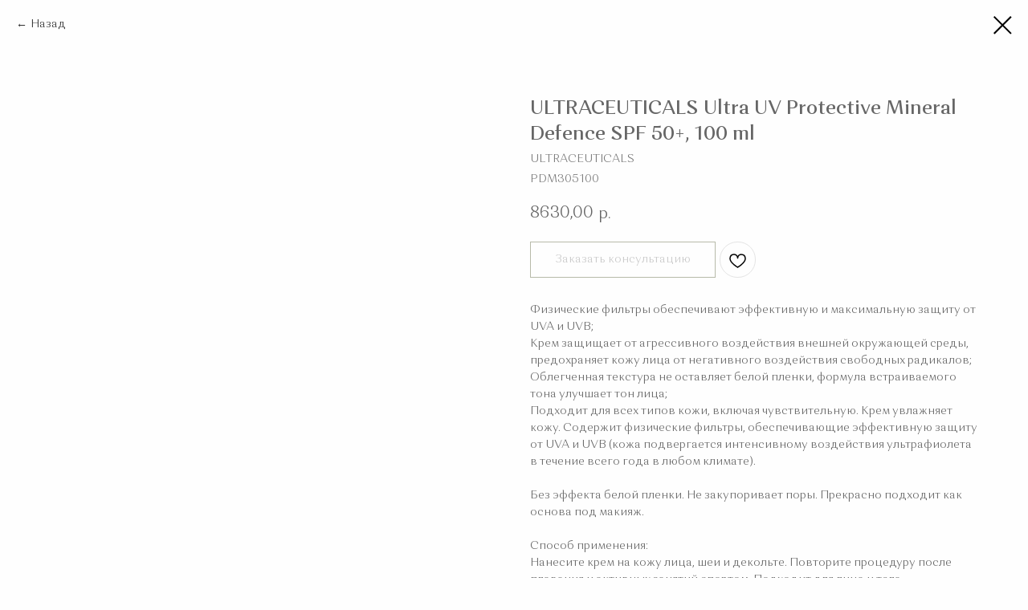

--- FILE ---
content_type: text/html; charset=UTF-8
request_url: https://younique.moscow/ultraceuticals/tproduct/713974806-619260285801-ultraceuticals-ultra-uv-protective-miner
body_size: 16591
content:
<!DOCTYPE html> <html> <head> <meta charset="utf-8" /> <meta http-equiv="Content-Type" content="text/html; charset=utf-8" /> <meta name="viewport" content="width=device-width, initial-scale=1.0" /> <!--metatextblock-->
<title>ULTRACEUTICALS Ultra UV Protective Mineral Defence SPF 50+, 100 ml - ULTRACEUTICALS</title>
<meta name="description" content="Ультра увлажняющий крем &quot;Минеральная защита&quot; SPF 50+">
<meta name="keywords" content="">
<meta property="og:title" content="ULTRACEUTICALS Ultra UV Protective Mineral Defence SPF 50+, 100 ml" />
<meta property="og:description" content="Ультра увлажняющий крем &quot;Минеральная защита&quot; SPF 50+" />
<meta property="og:type" content="website" />
<meta property="og:url" content="https://younique.moscow/ultraceuticals/tproduct/713974806-619260285801-ultraceuticals-ultra-uv-protective-miner" />
<meta property="og:image" content="https://static.tildacdn.com/stor3862-3364-4039-b836-653831373363/98006708.jpg" />
<link rel="canonical" href="https://younique.moscow/ultraceuticals/tproduct/713974806-619260285801-ultraceuticals-ultra-uv-protective-miner" />
<!--/metatextblock--> <meta name="format-detection" content="telephone=no" /> <meta http-equiv="x-dns-prefetch-control" content="on"> <link rel="dns-prefetch" href="https://ws.tildacdn.com"> <link rel="dns-prefetch" href="https://static.tildacdn.com"> <link rel="shortcut icon" href="https://static.tildacdn.com/tild3263-3435-4432-b935-396538333864/favicon.ico" type="image/x-icon" /> <link rel="apple-touch-icon" href="https://static.tildacdn.com/tild6330-3432-4239-b163-353065306330/__.png"> <link rel="apple-touch-icon" sizes="76x76" href="https://static.tildacdn.com/tild6330-3432-4239-b163-353065306330/__.png"> <link rel="apple-touch-icon" sizes="152x152" href="https://static.tildacdn.com/tild6330-3432-4239-b163-353065306330/__.png"> <link rel="apple-touch-startup-image" href="https://static.tildacdn.com/tild6330-3432-4239-b163-353065306330/__.png"> <meta name="msapplication-TileColor" content="#707654"> <meta name="msapplication-TileImage" content="https://static.tildacdn.com/tild3338-3736-4031-a166-616233336632/__.png"> <!-- Assets --> <script src="https://neo.tildacdn.com/js/tilda-fallback-1.0.min.js" async charset="utf-8"></script> <link rel="stylesheet" href="https://static.tildacdn.com/css/tilda-grid-3.0.min.css" type="text/css" media="all" onerror="this.loaderr='y';"/> <link rel="stylesheet" href="https://static.tildacdn.com/ws/project1356310/tilda-blocks-page44689043.min.css?t=1758731388" type="text/css" media="all" onerror="this.loaderr='y';" /> <link rel="stylesheet" href="https://static.tildacdn.com/css/tilda-animation-2.0.min.css" type="text/css" media="all" onerror="this.loaderr='y';" /> <link rel="stylesheet" href="https://static.tildacdn.com/css/tilda-menusub-1.0.min.css" type="text/css" media="print" onload="this.media='all';" onerror="this.loaderr='y';" /> <noscript><link rel="stylesheet" href="https://static.tildacdn.com/css/tilda-menusub-1.0.min.css" type="text/css" media="all" /></noscript> <link rel="stylesheet" href="https://static.tildacdn.com/css/tilda-popup-1.1.min.css" type="text/css" media="print" onload="this.media='all';" onerror="this.loaderr='y';" /> <noscript><link rel="stylesheet" href="https://static.tildacdn.com/css/tilda-popup-1.1.min.css" type="text/css" media="all" /></noscript> <link rel="stylesheet" href="https://static.tildacdn.com/css/tilda-slds-1.4.min.css" type="text/css" media="print" onload="this.media='all';" onerror="this.loaderr='y';" /> <noscript><link rel="stylesheet" href="https://static.tildacdn.com/css/tilda-slds-1.4.min.css" type="text/css" media="all" /></noscript> <link rel="stylesheet" href="https://static.tildacdn.com/css/tilda-catalog-1.1.min.css" type="text/css" media="print" onload="this.media='all';" onerror="this.loaderr='y';" /> <noscript><link rel="stylesheet" href="https://static.tildacdn.com/css/tilda-catalog-1.1.min.css" type="text/css" media="all" /></noscript> <link rel="stylesheet" href="https://static.tildacdn.com/css/tilda-forms-1.0.min.css" type="text/css" media="all" onerror="this.loaderr='y';" /> <link rel="stylesheet" href="https://static.tildacdn.com/css/tilda-wishlist-1.0.min.css" type="text/css" media="all" onerror="this.loaderr='y';" /> <link rel="stylesheet" href="https://static.tildacdn.com/css/tilda-cart-1.0.min.css" type="text/css" media="all" onerror="this.loaderr='y';" /> <link rel="stylesheet" href="https://static.tildacdn.com/css/tilda-delivery-1.0.min.css" type="text/css" media="print" onload="this.media='all';" onerror="this.loaderr='y';" /> <noscript><link rel="stylesheet" href="https://static.tildacdn.com/css/tilda-delivery-1.0.min.css" type="text/css" media="all" /></noscript> <script nomodule src="https://static.tildacdn.com/js/tilda-polyfill-1.0.min.js" charset="utf-8"></script> <script type="text/javascript">function t_onReady(func) {if(document.readyState!='loading') {func();} else {document.addEventListener('DOMContentLoaded',func);}}
function t_onFuncLoad(funcName,okFunc,time) {if(typeof window[funcName]==='function') {okFunc();} else {setTimeout(function() {t_onFuncLoad(funcName,okFunc,time);},(time||100));}}function t_throttle(fn,threshhold,scope) {return function() {fn.apply(scope||this,arguments);};}</script> <script src="https://static.tildacdn.com/js/jquery-1.10.2.min.js" charset="utf-8" onerror="this.loaderr='y';"></script> <script src="https://static.tildacdn.com/js/tilda-scripts-3.0.min.js" charset="utf-8" defer onerror="this.loaderr='y';"></script> <script src="https://static.tildacdn.com/ws/project1356310/tilda-blocks-page44689043.min.js?t=1758731388" charset="utf-8" onerror="this.loaderr='y';"></script> <script src="https://static.tildacdn.com/js/tilda-lazyload-1.0.min.js" charset="utf-8" async onerror="this.loaderr='y';"></script> <script src="https://static.tildacdn.com/js/tilda-animation-2.0.min.js" charset="utf-8" async onerror="this.loaderr='y';"></script> <script src="https://static.tildacdn.com/js/tilda-menusub-1.0.min.js" charset="utf-8" async onerror="this.loaderr='y';"></script> <script src="https://static.tildacdn.com/js/tilda-menu-1.0.min.js" charset="utf-8" async onerror="this.loaderr='y';"></script> <script src="https://static.tildacdn.com/js/hammer.min.js" charset="utf-8" async onerror="this.loaderr='y';"></script> <script src="https://static.tildacdn.com/js/tilda-slds-1.4.min.js" charset="utf-8" async onerror="this.loaderr='y';"></script> <script src="https://static.tildacdn.com/js/tilda-products-1.0.min.js" charset="utf-8" async onerror="this.loaderr='y';"></script> <script src="https://static.tildacdn.com/js/tilda-catalog-1.1.min.js" charset="utf-8" async onerror="this.loaderr='y';"></script> <script src="https://static.tildacdn.com/js/tilda-forms-1.0.min.js" charset="utf-8" async onerror="this.loaderr='y';"></script> <script src="https://static.tildacdn.com/js/tilda-wishlist-1.0.min.js" charset="utf-8" async onerror="this.loaderr='y';"></script> <script src="https://static.tildacdn.com/js/tilda-widget-positions-1.0.min.js" charset="utf-8" async onerror="this.loaderr='y';"></script> <script src="https://static.tildacdn.com/js/tilda-cart-1.1.min.js" charset="utf-8" async onerror="this.loaderr='y';"></script> <script src="https://static.tildacdn.com/js/tilda-delivery-1.0.min.js" charset="utf-8" async onerror="this.loaderr='y';"></script> <script src="https://static.tildacdn.com/js/tilda-popup-1.0.min.js" charset="utf-8" async onerror="this.loaderr='y';"></script> <script src="https://static.tildacdn.com/js/tilda-skiplink-1.0.min.js" charset="utf-8" async onerror="this.loaderr='y';"></script> <script src="https://static.tildacdn.com/js/tilda-events-1.0.min.js" charset="utf-8" async onerror="this.loaderr='y';"></script> <!-- nominify begin --><!-- Facebook Pixel Code --> <script>
  !function(f,b,e,v,n,t,s)
  {if(f.fbq)return;n=f.fbq=function(){n.callMethod?
  n.callMethod.apply(n,arguments):n.queue.push(arguments)};
  if(!f._fbq)f._fbq=n;n.push=n;n.loaded=!0;n.version='2.0';
  n.queue=[];t=b.createElement(e);t.async=!0;
  t.src=v;s=b.getElementsByTagName(e)[0];
  s.parentNode.insertBefore(t,s)}(window, document,'script',
  'https://connect.facebook.net/en_US/fbevents.js');
  fbq('init', '1112465418949551');
  fbq('track', 'PageView');
</script> <noscript><img height="1" width="1" style="display:none"
  src="https://www.facebook.com/tr?id=1112465418949551&ev=PageView&noscript=1"
/></noscript> <!-- End Facebook Pixel Code --> <meta name="facebook-domain-verification" content="1u1qc3h1ohsduf0zhieykbnpqr80hi" /><!-- nominify end --><script type="text/javascript">window.dataLayer=window.dataLayer||[];</script> <script type="text/javascript">(function() {if((/bot|google|yandex|baidu|bing|msn|duckduckbot|teoma|slurp|crawler|spider|robot|crawling|facebook/i.test(navigator.userAgent))===false&&typeof(sessionStorage)!='undefined'&&sessionStorage.getItem('visited')!=='y'&&document.visibilityState){var style=document.createElement('style');style.type='text/css';style.innerHTML='@media screen and (min-width: 980px) {.t-records {opacity: 0;}.t-records_animated {-webkit-transition: opacity ease-in-out .2s;-moz-transition: opacity ease-in-out .2s;-o-transition: opacity ease-in-out .2s;transition: opacity ease-in-out .2s;}.t-records.t-records_visible {opacity: 1;}}';document.getElementsByTagName('head')[0].appendChild(style);function t_setvisRecs(){var alr=document.querySelectorAll('.t-records');Array.prototype.forEach.call(alr,function(el) {el.classList.add("t-records_animated");});setTimeout(function() {Array.prototype.forEach.call(alr,function(el) {el.classList.add("t-records_visible");});sessionStorage.setItem("visited","y");},400);}
document.addEventListener('DOMContentLoaded',t_setvisRecs);}})();</script></head> <body class="t-body" style="margin:0;"> <!--allrecords--> <div id="allrecords" class="t-records" data-product-page="y" data-hook="blocks-collection-content-node" data-tilda-project-id="1356310" data-tilda-page-id="44689043" data-tilda-page-alias="ultraceuticals" data-tilda-formskey="bda0ef1c29b08a731f4ff1933ba90920" data-tilda-lazy="yes" data-tilda-root-zone="com" data-tilda-project-headcode="yes" data-tilda-project-country="RU">
<div id="rec713974807" class="r t-rec" style="" data-animationappear="off" data-record-type="1002"> <script>t_onReady(function() {setTimeout(function() {t_onFuncLoad('twishlist__init',function() {twishlist__init('713974807');});},500);var rec=document.querySelector('#rec713974807');if(!rec) return;var userAgent=navigator.userAgent.toLowerCase();var isAndroid=userAgent.indexOf('android')!==-1;var body=document.body;if(!body) return;var isScrollablefFix=body.classList.contains('t-body_scrollable-fix-for-android');if(isAndroid&&!isScrollablefFix) {body.classList.add('t-body_scrollable-fix-for-android');document.head.insertAdjacentHTML('beforeend','<style>@media screen and (max-width: 560px) {\n.t-body_scrollable-fix-for-android {\noverflow: visible !important;\n}\n}\n</style>');console.log('Android css fix was inited');};if(userAgent.indexOf('instagram')!==-1&&userAgent.indexOf('iphone')!==-1) {body.style.position='relative';}
var wishlistWindow=rec.querySelector('.t1002__wishlistwin');var currentMode=document.querySelector('.t-records').getAttribute('data-tilda-mode');if(wishlistWindow&&currentMode!=='edit'&&currentMode!=='preview') {wishlistWindow.addEventListener('scroll',t_throttle(function() {if(window.lazy==='y'||document.querySelector('#allrecords').getAttribute('data-tilda-lazy')==='yes') {t_onFuncLoad('t_lazyload_update',function() {t_lazyload_update();});}},500));}});</script> <div class="t1002" data-wishlist-hook="#showfavorites" data-wishlistbtn-pos="picture" data-project-currency="р." data-project-currency-side="r" data-project-currency-sep="," data-project-currency-code="RUB"> <div class="t1002__wishlisticon" style=""> <div class="t1002__wishlisticon-wrapper"> <div class="t1002__wishlisticon-imgwrap"> <svg role="img" width="41" height="35" viewBox="0 0 41 35" fill="none" xmlns="http://www.w3.org/2000/svg" class="t1002__wishlisticon-img"> <path d="M39.9516 11.9535C39.9516 22.5416 20.4993 33.8088 20.4993 33.8088C20.4993 33.8088 1.04688 22.5416 1.04688 11.9535C1.04688 -2.42254 20.4993 -2.2284 20.4993 10.4239C20.4993 -2.2284 39.9516 -2.03914 39.9516 11.9535Z" stroke-width="1.5" stroke-linejoin="round"/> </svg> </div> <div class="t1002__wishlisticon-counter js-wishlisticon-counter"></div> </div> </div> <div class="t1002__wishlistwin" style="display:none"> <div class="t1002__wishlistwin-content"> <div class="t1002__close t1002__wishlistwin-close"> <button type="button" class="t1002__close-button t1002__wishlistwin-close-wrapper" aria-label="Закрыть вишлист"> <svg role="presentation" class="t1002__wishlistwin-close-icon" width="23px" height="23px" viewBox="0 0 23 23" version="1.1" xmlns="http://www.w3.org/2000/svg" xmlns:xlink="http://www.w3.org/1999/xlink"> <g stroke="none" stroke-width="1" fill="#000" fill-rule="evenodd"> <rect transform="translate(11.313708, 11.313708) rotate(-45.000000) translate(-11.313708, -11.313708) " x="10.3137085" y="-3.6862915" width="2" height="30"></rect> <rect transform="translate(11.313708, 11.313708) rotate(-315.000000) translate(-11.313708, -11.313708) " x="10.3137085" y="-3.6862915" width="2" height="30"></rect> </g> </svg> </button> </div> <div class="t1002__wishlistwin-top"> <div class="t1002__wishlistwin-heading t-name t-name_xl"></div> </div> <div class="t1002__wishlistwin-products"></div> </div> </div> </div> <style>.t1002__addBtn:not(.t-popup .t1002__addBtn):not(.t-store__product-snippet .t1002__addBtn){}.t1002__addBtn{border-radius:30px;}.t1002__addBtn svg path{}</style> </div>

<!-- PRODUCT START -->

                
                        
                    
        
        

<div id="rec713974806" class="r t-rec" style="background-color:#fefefe;" data-bg-color="#fefefe">
    <div class="t-store t-store__prod-snippet__container">

        
                <div class="t-store__prod-popup__close-txt-wr" style="position:absolute;">
            <a href="https://younique.moscow/ultraceuticals" class="js-store-close-text t-store__prod-popup__close-txt t-descr t-descr_xxs" style="color:#000000;">
                Назад
            </a>
        </div>
        
        <a href="https://younique.moscow/ultraceuticals" class="t-popup__close" style="position:absolute; background-color:#fefefe">
            <div class="t-popup__close-wrapper">
                <svg class="t-popup__close-icon t-popup__close-icon_arrow" width="26px" height="26px" viewBox="0 0 26 26" version="1.1" xmlns="http://www.w3.org/2000/svg" xmlns:xlink="http://www.w3.org/1999/xlink"><path d="M10.4142136,5 L11.8284271,6.41421356 L5.829,12.414 L23.4142136,12.4142136 L23.4142136,14.4142136 L5.829,14.414 L11.8284271,20.4142136 L10.4142136,21.8284271 L2,13.4142136 L10.4142136,5 Z" fill="#000000"></path></svg>
                <svg class="t-popup__close-icon t-popup__close-icon_cross" width="23px" height="23px" viewBox="0 0 23 23" version="1.1" xmlns="http://www.w3.org/2000/svg" xmlns:xlink="http://www.w3.org/1999/xlink"><g stroke="none" stroke-width="1" fill="#000000" fill-rule="evenodd"><rect transform="translate(11.313708, 11.313708) rotate(-45.000000) translate(-11.313708, -11.313708) " x="10.3137085" y="-3.6862915" width="2" height="30"></rect><rect transform="translate(11.313708, 11.313708) rotate(-315.000000) translate(-11.313708, -11.313708) " x="10.3137085" y="-3.6862915" width="2" height="30"></rect></g></svg>
            </div>
        </a>
        
        <div class="js-store-product js-product t-store__product-snippet" data-product-lid="619260285801" data-product-uid="619260285801" itemscope itemtype="http://schema.org/Product">
            <meta itemprop="productID" content="619260285801" />

            <div class="t-container">
                <div>
                    <meta itemprop="image" content="https://static.tildacdn.com/stor3862-3364-4039-b836-653831373363/98006708.jpg" />
                    <div class="t-store__prod-popup__slider js-store-prod-slider t-store__prod-popup__col-left t-col t-col_6" data-hover-zoom="yes">
                        <div class="js-product-img" style="width:100%;padding-bottom:75%;background-size:cover;opacity:0;">
                        </div>
                    </div>
                    <div class="t-store__prod-popup__info t-align_left t-store__prod-popup__col-right t-col t-col_6">

                        <div class="t-store__prod-popup__title-wrapper">
                            <h1 class="js-store-prod-name js-product-name t-store__prod-popup__name t-name t-name_xl" itemprop="name" style="color:#666666;font-weight:500;font-family:OrchideaPro;">ULTRACEUTICALS Ultra UV Protective Mineral Defence SPF 50+, 100 ml</h1>
                            <div class="t-store__prod-popup__brand t-descr t-descr_xxs" itemprop="brand" itemscope itemtype="https://schema.org/Brand">
                                <span itemprop="name" class="js-product-brand">ULTRACEUTICALS</span>                            </div>
                            <div class="t-store__prod-popup__sku t-descr t-descr_xxs">
                                <span class="js-store-prod-sku js-product-sku" translate="no" itemprop="sku">
                                    PDM305100
                                </span>
                            </div>
                        </div>

                                                                        <div itemprop="offers" itemscope itemtype="http://schema.org/Offer" style="display:none;">
                            <meta itemprop="serialNumber" content="619260285801" />
                                                        <meta itemprop="sku" content="PDM305100" />
                                                        <meta itemprop="price" content="8630.00" />
                            <meta itemprop="priceCurrency" content="RUB" />
                                                        <link itemprop="availability" href="http://schema.org/InStock">
                                                    </div>
                        
                                                
                        <div class="js-store-price-wrapper t-store__prod-popup__price-wrapper">
                            <div class="js-store-prod-price t-store__prod-popup__price t-store__prod-popup__price-item t-name t-name_md" style="color:#666666;font-weight:400;">
                                                                <div class="js-product-price js-store-prod-price-val t-store__prod-popup__price-value" data-product-price-def="8630.0000" data-product-price-def-str="8630,00">8630,00</div><div class="t-store__prod-popup__price-currency" translate="no">р.</div>
                                                            </div>
                            <div class="js-store-prod-price-old t-store__prod-popup__price_old t-store__prod-popup__price-item t-name t-name_md" style="font-weight:400;display:none;">
                                                                <div class="js-store-prod-price-old-val t-store__prod-popup__price-value"></div><div class="t-store__prod-popup__price-currency" translate="no">р.</div>
                                                            </div>
                        </div>

                        <div class="js-product-controls-wrapper">
                        </div>

                        <div class="t-store__prod-popup__links-wrapper">
                                                    </div>

                                                <div class="t-store__prod-popup__btn-wrapper"   tt="Заказать консультацию">
                                                        <a href="#order" class="t-store__prod-popup__btn t-store__prod-popup__btn_disabled t-btn t-btn_sm" style="color:#666666;background-color:#fefefe;border:1px solid #707654;font-weight:400;">
                                <table style="width:100%; height:100%;">
                                    <tbody>
                                        <tr>
                                            <td class="js-store-prod-popup-buy-btn-txt">Заказать консультацию</td>
                                        </tr>
                                    </tbody>
                                </table>
                            </a>
                                                    </div>
                        
                        <div class="js-store-prod-text t-store__prod-popup__text t-descr t-descr_xxs" style="color:#666666;font-weight:300;">
                                                    <div class="js-store-prod-all-text" itemprop="description">
                                Физические фильтры обеспечивают эффективную и максимальную защиту от UVA и UVB;<br />Крем защищает от агрессивного воздействия внешней окружающей среды, предохраняет кожу лица от негативного воздействия свободных радикалов;<br />Облегченная текстура не оставляет белой пленки, формула встраиваемого тона улучшает тон лица;<br />Подходит для всех типов кожи, включая чувствительную. Крем увлажняет кожу. Содержит физические фильтры, обеспечивающие эффективную защиту от UVA и UVB (кожа подвергается интенсивному воздействия ультрафиолета в течение всего года в любом климате).<br /><br />Без эффекта белой пленки. Не закупоривает поры. Прекрасно подходит как основа под макияж.<br /><br />Способ применения:<br />Нанесите крем на кожу лица, шеи и декольте. Повторите процедуру после плавания и активных занятий спортом. Подходит для лица и тела. Рекомендуется использовать ежедневно утром в качестве завершающего этапа после очищения и увлажнения кожи. Обязательно использовать в дневное время в период активных процедур и использовании активных продуктов ULTRACEUTICALS.<br /><br />Состав:<br />• Оксид цинка 12%<br />• Ниацинамид (витамин В3)<br />• Бисаболол<br />• Аллантоин<br />• Кофеин<br /><br />Active Ingredients: Zinc Oxide (12%) Inactive Ingredients: Allantoin, Bisabolol, Butyloctyl Salicylate, C12-15 Alkyl Benzoate, Caffeine, Caprylyl Glycol, Caprylyl Methicone, Carnosine, Dimethicone, Isododecane, Lauryl PEG-10 Tris(Trimethylsiloxy) silylethyl Dimethicone, Lauryl PEG-8 Dimethicone, Methylpropanediol, Niacinamide, Octyldodecyl Neopentanoate, PEG-10 (raw material internal impurity), Phenylpropanol, Polymethylsilsesquioxane, Propanediol, Silica, Sodium Chloride, Sodium Hydroxide (processing aid), Tetrasodium Glutamate Diacetate, Triceteareth-4 Phosphate, Tridecyl Salicylate, Water.<br /><br />Объем: 100 мл                            </div>
                                                                            <div class="js-store-prod-all-charcs">
                                                                                                                        <p class="js-store-prod-charcs">Страна: Австралия</p>
                                                                                                                            <p class="js-store-prod-charcs">Категория: Увлажнение</p>
                                                                                                                                                                            </div>
                                                </div>

                    </div>
                </div>

                            </div>
        </div>
                <div class="t-store__relevants__container">
            <div class="t-container">
                <div class="t-col">
                    <div class="t-store__relevants__title t-uptitle t-uptitle_xxl" style="color:#666666;font-weight:500;font-family:OrchideaPro;">Мы также рекомендуем вам</div>
                    <div class="t-store__relevants-grid-cont js-store-relevants-grid-cont js-store-grid-cont t-store__valign-buttons t-store__grid-cont_mobile-one-row"></div>
                </div>
            </div>
        </div>
                <div class="js-store-error-msg t-store__error-msg-cont"></div>
        <div itemscope itemtype="http://schema.org/ImageGallery" style="display:none;">
                                                </div>

    </div>

                        
                        
    
    <style>
        /* body bg color */
        
        .t-body {
            background-color:#fefefe;
        }
        

        /* body bg color end */
        /* Slider stiles */
        .t-slds__bullet_active .t-slds__bullet_body {
            background-color: #222 !important;
        }

        .t-slds__bullet:hover .t-slds__bullet_body {
            background-color: #222 !important;
        }
        /* Slider stiles end */
    </style>
    

        
        
        
        
        
        <style>
        .t-store__product-snippet .t-btn:not(.t-animate_no-hover):hover{
            background-color: #666666 !important;
            color: #ffffff !important;
            border-color: #666666 !important;
            
    	}
        .t-store__product-snippet .t-btn:not(.t-animate_no-hover){
            -webkit-transition: background-color 0.2s ease-in-out, color 0.2s ease-in-out, border-color 0.2s ease-in-out, box-shadow 0.2s ease-in-out; transition: background-color 0.2s ease-in-out, color 0.2s ease-in-out, border-color 0.2s ease-in-out, box-shadow 0.2s ease-in-out;
        }
        </style>
        

        
        
    <style>
        

        

        
    </style>
    
    
        
    <style>
        
    </style>
    
    
        
    <style>
        
    </style>
    
    
        
        <style>
    
                                    
        </style>
    
    
    <div class="js-store-tpl-slider-arrows" style="display: none;">
                


<div class="t-slds__arrow_wrapper t-slds__arrow_wrapper-left" data-slide-direction="left">
  <div class="t-slds__arrow t-slds__arrow-left t-slds__arrow-withbg" style="width: 40px; height: 40px;background-color: rgba(254,254,254,1);">
    <div class="t-slds__arrow_body t-slds__arrow_body-left" style="width: 9px;">
      <svg style="display: block" viewBox="0 0 9.3 17" xmlns="http://www.w3.org/2000/svg" xmlns:xlink="http://www.w3.org/1999/xlink">
                <desc>Left</desc>
        <polyline
        fill="none"
        stroke="#997553"
        stroke-linejoin="butt"
        stroke-linecap="butt"
        stroke-width="1"
        points="0.5,0.5 8.5,8.5 0.5,16.5"
        />
      </svg>
    </div>
  </div>
</div>
<div class="t-slds__arrow_wrapper t-slds__arrow_wrapper-right" data-slide-direction="right">
  <div class="t-slds__arrow t-slds__arrow-right t-slds__arrow-withbg" style="width: 40px; height: 40px;background-color: rgba(254,254,254,1);">
    <div class="t-slds__arrow_body t-slds__arrow_body-right" style="width: 9px;">
      <svg style="display: block" viewBox="0 0 9.3 17" xmlns="http://www.w3.org/2000/svg" xmlns:xlink="http://www.w3.org/1999/xlink">
        <desc>Right</desc>
        <polyline
        fill="none"
        stroke="#997553"
        stroke-linejoin="butt"
        stroke-linecap="butt"
        stroke-width="1"
        points="0.5,0.5 8.5,8.5 0.5,16.5"
        />
      </svg>
    </div>
  </div>
</div>    </div>

    
    <script>
        t_onReady(function() {
            var tildacopyEl = document.getElementById('tildacopy');
            if (tildacopyEl) tildacopyEl.style.display = 'none';

            var recid = '713974806';
            var options = {};
            var product = {"uid":619260285801,"rootpartid":4271722,"title":"ULTRACEUTICALS Ultra UV Protective Mineral Defence SPF 50+, 100 ml","brand":"ULTRACEUTICALS","descr":"Ультра увлажняющий крем \"Минеральная защита\" SPF 50+","text":"Физические фильтры обеспечивают эффективную и максимальную защиту от UVA и UVB;<br \/>Крем защищает от агрессивного воздействия внешней окружающей среды, предохраняет кожу лица от негативного воздействия свободных радикалов;<br \/>Облегченная текстура не оставляет белой пленки, формула встраиваемого тона улучшает тон лица;<br \/>Подходит для всех типов кожи, включая чувствительную. Крем увлажняет кожу. Содержит физические фильтры, обеспечивающие эффективную защиту от UVA и UVB (кожа подвергается интенсивному воздействия ультрафиолета в течение всего года в любом климате).<br \/><br \/>Без эффекта белой пленки. Не закупоривает поры. Прекрасно подходит как основа под макияж.<br \/><br \/>Способ применения:<br \/>Нанесите крем на кожу лица, шеи и декольте. Повторите процедуру после плавания и активных занятий спортом. Подходит для лица и тела. Рекомендуется использовать ежедневно утром в качестве завершающего этапа после очищения и увлажнения кожи. Обязательно использовать в дневное время в период активных процедур и использовании активных продуктов ULTRACEUTICALS.<br \/><br \/>Состав:<br \/>• Оксид цинка 12%<br \/>• Ниацинамид (витамин В3)<br \/>• Бисаболол<br \/>• Аллантоин<br \/>• Кофеин<br \/><br \/>Active Ingredients: Zinc Oxide (12%) Inactive Ingredients: Allantoin, Bisabolol, Butyloctyl Salicylate, C12-15 Alkyl Benzoate, Caffeine, Caprylyl Glycol, Caprylyl Methicone, Carnosine, Dimethicone, Isododecane, Lauryl PEG-10 Tris(Trimethylsiloxy) silylethyl Dimethicone, Lauryl PEG-8 Dimethicone, Methylpropanediol, Niacinamide, Octyldodecyl Neopentanoate, PEG-10 (raw material internal impurity), Phenylpropanol, Polymethylsilsesquioxane, Propanediol, Silica, Sodium Chloride, Sodium Hydroxide (processing aid), Tetrasodium Glutamate Diacetate, Triceteareth-4 Phosphate, Tridecyl Salicylate, Water.<br \/><br \/>Объем: 100 мл","sku":"PDM305100","price":"8630.0000","gallery":[{"img":"https:\/\/static.tildacdn.com\/stor3862-3364-4039-b836-653831373363\/98006708.jpg"}],"sort":1006058,"portion":1,"unit":"PCE","single":"y","newsort":0,"json_chars":"[{\"title\": \"Страна\", \"value\": \"Австралия\"}, {\"title\": \"Категория\", \"value\": \"Увлажнение\"}]","externalid":"skJJCgX76suOKru5aA4z","pack_label":"lwh","pack_x":0,"pack_y":0,"pack_z":0,"pack_m":0,"serverid":"master","servertime":"1758284217.8155","parentuid":"","editions":[{"uid":619260285801,"price":"8 630.00","priceold":"","sku":"PDM305100","quantity":"","img":"https:\/\/static.tildacdn.com\/stor3862-3364-4039-b836-653831373363\/98006708.jpg"}],"characteristics":[{"title":"Страна","value":"Австралия"},{"title":"Категория","value":"Увлажнение"}],"properties":[],"partuids":[681713283241,295378320041],"url":"https:\/\/younique.moscow\/ultraceuticals\/tproduct\/713974806-619260285801-ultraceuticals-ultra-uv-protective-miner"};

            // draw slider or show image for SEO
            if (window.isSearchBot) {
                var imgEl = document.querySelector('.js-product-img');
                if (imgEl) imgEl.style.opacity = '1';
            } else {
                
                var prodcard_optsObj = {
    hasWrap: false,
    txtPad: '',
    bgColor: '',
    borderRadius: '',
    shadowSize: '0px',
    shadowOpacity: '',
    shadowSizeHover: '',
    shadowOpacityHover: '',
    shadowShiftyHover: '',
    btnTitle1: '',
    btnLink1: 'popup',
    btnTitle2: 'Подробнее о товаре',
    btnLink2: 'popup',
    showOpts: false};

var price_optsObj = {
    color: '#666666',
    colorOld: '',
    fontSize: '',
    fontWeight: '400'
};

var popup_optsObj = {
    columns: '6',
    columns2: '6',
    isVertical: '',
    align: '',
    btnTitle: 'Заказать консультацию',
    closeText: 'Назад',
    iconColor: '#000000',
    containerBgColor: '#fefefe',
    overlayBgColorRgba: 'rgba(254,254,254,1)',
    popupStat: '/tilda/popup/rec713974806/opened',
    popupContainer: '',
    fixedButton: true,
    mobileGalleryStyle: ''
};

var slider_optsObj = {
    anim_speed: '',
    arrowColor: '#997553',
    videoPlayerIconColor: '',
    cycle: '',
    controls: 'arrowsthumbs',
    bgcolor: '#fefefe'
};

var slider_dotsOptsObj = {
    size: '',
    bgcolor: '',
    bordersize: '',
    bgcoloractive: ''
};

var slider_slidesOptsObj = {
    zoomable: false,
    bgsize: 'contain',
    ratio: '1'
};

var typography_optsObj = {
    descrColor: '#666666',
    titleColor: '#666666'
};

var default_sortObj = {
    in_stock: false};

var btn1_style = 'font-weight:400;color:#666666;background-color:#fefefe;border:1px solid #707654;';
var btn2_style = 'font-weight:400;color:#fefefe;background-color:#707654;border:1px solid ;';

var options_catalog = {
    btn1_style: btn1_style,
    btn2_style: btn2_style,
    storepart: '681713283241',
    prodCard: prodcard_optsObj,
    popup_opts: popup_optsObj,
    defaultSort: default_sortObj,
    slider_opts: slider_optsObj,
    slider_dotsOpts: slider_dotsOptsObj,
    slider_slidesOpts: slider_slidesOptsObj,
    typo: typography_optsObj,
    price: price_optsObj,
    blocksInRow: '4',
    imageHover: true,
    imageHeight: '300px',
    imageRatioClass: 't-store__card__imgwrapper_4-3',
    align: 'left',
    vindent: '',
    isHorizOnMob:false,
    itemsAnim: '',
    hasOriginalAspectRatio: true,
    markColor: '#ffffff',
    markBgColor: '#ff4a4a',
    currencySide: 'r',
    currencyTxt: 'р.',
    currencySeparator: ',',
    currencyDecimal: '',
    btnSize: '',
    verticalAlignButtons: true,
    hideFilters: true,
    titleRelevants: 'Мы также рекомендуем вам',
    showRelevants: '258628249411',
    relevants_slider: false,
    relevants_quantity: '4',
    isFlexCols: false,
    isPublishedPage: true,
    previewmode: true,
    colClass: 't-col t-col_3',
    ratio: '1_1',
    sliderthumbsside: '',
    showStoreBtnQuantity: '',
    tabs: '',
    galleryStyle: '',
    title_typo: '',
    descr_typo: '',
    price_typo: '',
    price_old_typo: '',
    menu_typo: '',
    options_typo: '',
    sku_typo: '',
    characteristics_typo: '',
    button_styles: '',
    button2_styles: '',
    buttonicon: '',
    buttoniconhover: '',
};                
                // emulate, get options_catalog from file store_catalog_fields
                options = options_catalog;
                options.typo.title = "color:#666666;font-weight:500;font-family:OrchideaPro;" || '';
                options.typo.descr = "color:#666666;font-weight:300;" || '';

                try {
                    if (options.showRelevants) {
                        var itemsCount = '4';
                        var relevantsMethod;
                        switch (options.showRelevants) {
                            case 'cc':
                                relevantsMethod = 'current_category';
                                break;
                            case 'all':
                                relevantsMethod = 'all_categories';
                                break;
                            default:
                                relevantsMethod = 'category_' + options.showRelevants;
                                break;
                        }

                        t_onFuncLoad('t_store_loadProducts', function() {
                            t_store_loadProducts(
                                'relevants',
                                recid,
                                options,
                                false,
                                {
                                    currentProductUid: '619260285801',
                                    relevantsQuantity: itemsCount,
                                    relevantsMethod: relevantsMethod,
                                    relevantsSort: 'random'
                                }
                            );
                        });
                    }
                } catch (e) {
                    console.log('Error in relevants: ' + e);
                }
            }

            
                            options.popup_opts.btnTitle = 'Заказать консультацию';
                        

            window.tStoreOptionsList = [{"title":"Цвет","params":{"view":"buttons","hasColor":false,"linkImage":true},"values":[{"id":27486614,"value":"Azure"},{"id":6469108,"value":"Baby Doll"},{"id":6390709,"value":"Bali Breeze"},{"id":6469096,"value":"Beluga Black"},{"id":6535654,"value":"BLACK 19"},{"id":6535657,"value":"BLACK 20"},{"id":6391273,"value":"Black classic"},{"id":27488198,"value":"Blue"},{"id":6536155,"value":"BLUE 33"},{"id":6536158,"value":"BLUE 34"},{"id":6536161,"value":"BLUE 35"},{"id":6536164,"value":"BLUE 36"},{"id":6536167,"value":"BLUE 37"},{"id":6536170,"value":"BLUE 38"},{"id":6536173,"value":"BLUE 39"},{"id":6536176,"value":"BLUE 40"},{"id":6536209,"value":"BROWN 31"},{"id":6536212,"value":"BROWN 32"},{"id":6391843,"value":"Cherry Metallic"},{"id":6390721,"value":"Cotton Candy"},{"id":6391408,"value":"Dragon Lady"},{"id":6390715,"value":"Fireball"},{"id":6536317,"value":"FRENCH 13"},{"id":6536320,"value":"FRENCH 14"},{"id":6536323,"value":"FRENCH 15"},{"id":6536326,"value":"FRENCH 16"},{"id":6391414,"value":"Gold Digger"},{"id":27488202,"value":"Green"},{"id":6536368,"value":"GREEN 21"},{"id":6536371,"value":"GREEN 22"},{"id":6536374,"value":"GREEN 23"},{"id":6536377,"value":"GREEN 24"},{"id":6536380,"value":"GREEN 25"},{"id":6536383,"value":"GREEN 26"},{"id":27486606,"value":"Grey"},{"id":6536386,"value":"GREY 17"},{"id":6536389,"value":"GREY 18"},{"id":6470533,"value":"Lavander Macaron"},{"id":6469105,"value":"Let's Tango"},{"id":6469111,"value":"Love Affair"},{"id":6469102,"value":"Manhattan Glam"},{"id":6536398,"value":"NATURAL 27"},{"id":6536401,"value":"NATURAL 28"},{"id":6536404,"value":"NATURAL 29"},{"id":6536407,"value":"NATURAL 30"},{"id":6469957,"value":"Ocean Breeze"},{"id":6537001,"value":"ORANGE 57"},{"id":6537004,"value":"ORANGE 58"},{"id":6537007,"value":"ORANGE 59"},{"id":6537010,"value":"ORANGE 60"},{"id":6537013,"value":"ORANGE 61"},{"id":6390718,"value":"Orange Blossom"},{"id":6391837,"value":"Oyster metallic"},{"id":6391846,"value":"Pacific Metallic"},{"id":27488078,"value":"Pink"},{"id":6537088,"value":"PINK 01"},{"id":6537091,"value":"PINK 02"},{"id":6537094,"value":"PINK 03"},{"id":6537097,"value":"PINK 04"},{"id":6537100,"value":"PINK 05"},{"id":6537103,"value":"PINK 06"},{"id":6537106,"value":"PINK 07"},{"id":6537109,"value":"PINK 08"},{"id":6537112,"value":"PINK 09"},{"id":6537115,"value":"PINK 10"},{"id":6537118,"value":"PINK 11"},{"id":6537121,"value":"PINK 12"},{"id":6469099,"value":"Platinum White"},{"id":6391411,"value":"Prima ballerina"},{"id":6540019,"value":"PURPLE 50"},{"id":6540022,"value":"PURPLE 51"},{"id":6540025,"value":"PURPLE 52"},{"id":6540028,"value":"PURPLE 53"},{"id":6540031,"value":"PURPLE 54"},{"id":6540034,"value":"PURPLE 55"},{"id":6540037,"value":"PURPLE 56"},{"id":6547222,"value":"RED 41"},{"id":6547225,"value":"RED 42"},{"id":6547228,"value":"RED 43"},{"id":6547231,"value":"RED 44"},{"id":6547234,"value":"RED 45"},{"id":6547237,"value":"RED 46"},{"id":6547240,"value":"RED 47"},{"id":6547243,"value":"RED 48"},{"id":6547246,"value":"RED 49"},{"id":6391840,"value":"Rose Metallic"},{"id":27486610,"value":"Sand"},{"id":6391834,"value":"Soleil metallic"},{"id":6390712,"value":"Sugar Plum"},{"id":6391417,"value":"Trophy Wife"},{"id":6470536,"value":"Uptown Girl"},{"id":6391276,"value":"White classic"},{"id":6547330,"value":"YELLOW 62"},{"id":6547333,"value":"YELLOW 63"},{"id":6547336,"value":"YELLOW 64"},{"id":6547339,"value":"YELLOW 65"},{"id":6629632,"value":"Бежевый"},{"id":27475686,"value":"Бежеый"},{"id":4473169,"value":"Бело-голубая"},{"id":6489793,"value":"Белый"},{"id":25503510,"color":"#41f0c7","value":"Бирюза"},{"id":4473085,"value":"Голубая"},{"id":4474021,"color":"#5eb7ff","value":"Голубой"},{"id":25503502,"color":"#575757","value":"Графит"},{"id":4474024,"value":"Зеленый"},{"id":4473172,"value":"Золотая"},{"id":4474030,"value":"Золотой"},{"id":14984773,"value":"Изумрудный"},{"id":6629629,"value":"Карамельный"},{"id":6490354,"value":"Коричневый"},{"id":6489796,"value":"Красный"},{"id":4473088,"value":"Лавандовая"},{"id":4474027,"value":"Лавандовый"},{"id":25503506,"color":"#f0d98b","value":"Песочный"},{"id":6489790,"value":"Прозрачный"},{"id":6629626,"value":"Пудрово-розовый"},{"id":4473082,"value":"Пурпурная"},{"id":4473166,"value":"Пурпурно-белая"},{"id":4474018,"value":"Пурпурный"},{"id":6987415,"value":"Розовое золото"},{"id":15651841,"color":"#ffbafc","value":"Розовый"},{"id":6629635,"value":"Рубиново-красный"},{"id":27475682,"value":"Серебро"},{"id":25504002,"color":"#9f58d6","value":"Фиолетовый"},{"id":4473079,"value":"Черная"},{"id":4473163,"value":"Черно-белая"},{"id":4474015,"value":"Черный"},{"id":6988711,"value":"черный-желтый"},{"id":6988708,"value":"черный-красный"},{"id":6988705,"value":"черный-фиолетовый"},{"id":6988699,"value":"черный-черный"},{"id":6987412,"value":"Шоколад"}]},{"title":"Объем","params":{"view":"radio","hasColor":false,"linkImage":true},"values":[{"id":6154081,"value":"100 мл"},{"id":27307934,"value":"110 мл"},{"id":9284149,"value":"135 мл"},{"id":6153781,"value":"150 мл"},{"id":6154078,"value":"250 мл"},{"id":6153457,"value":"300 мл"},{"id":32125994,"value":"450 мл"},{"id":33331930,"value":"475 мл"},{"id":6153460,"value":"50 мл"},{"id":27213318,"value":"500 г"},{"id":38121150,"value":"600 мл"},{"id":27213314,"value":"70 г"},{"id":33331766,"value":"75 мл"}]},{"title":"Диаметр","params":{"view":"radio","hasColor":false,"linkImage":true},"values":[{"id":"7308991","value":"19 мм"},{"id":"7289347","value":"20 мм"},{"id":"7332943","value":"25 мм"},{"id":"7289350","value":"30 мм"},{"id":"7308994","value":"32 мм"},{"id":"7308997","value":"38 мм"},{"id":"7289353","value":"40 мм"},{"id":"7289356","value":"50 мм"},{"id":"7289359","value":"60 мм"}]},{"title":"Аромат","params":{"view":"radio","hasColor":false,"linkImage":true},"values":[{"id":27999530,"value":"AIR"},{"id":27214034,"value":"Alexandra"},{"id":27226566,"value":"Anastasia"},{"id":27226550,"value":"Anna"},{"id":27999522,"value":"AQUA"},{"id":27226538,"value":"Beatrice"},{"id":27226542,"value":"Cora"},{"id":27999526,"value":"EARTH"},{"id":27226558,"value":"Eulalia"},{"id":27999534,"value":"FIRE"},{"id":27226554,"value":"Ines"},{"id":27214022,"value":"Jackie"},{"id":27226582,"value":"Lina"},{"id":27214026,"value":"Marie"},{"id":27226546,"value":"Maya"},{"id":27226586,"value":"Mira"},{"id":27214030,"value":"Nina"},{"id":27226562,"value":"Noor"},{"id":27226578,"value":"Sansa"},{"id":27226590,"value":"Scarlett"},{"id":27214018,"value":"Sonia"},{"id":27226570,"value":"Varvara"},{"id":27226574,"value":"Veronica"}]},{"title":"Размер","params":{"view":"radio","hasColor":false,"linkImage":true},"values":[{"id":27476350,"value":"L – 5 см"},{"id":27476346,"value":"M – 3 см"}]}];

            t_onFuncLoad('t_store_productInit', function() {
                t_store_productInit(recid, options, product);
            });

            // if user coming from catalog redirect back to main page
            if (window.history.state && (window.history.state.productData || window.history.state.storepartuid)) {
                window.onpopstate = function() {
                    window.history.replaceState(null, null, window.location.origin);
                    window.location.replace(window.location.origin);
                };
            }
        });
    </script>
    

</div>


<!-- PRODUCT END -->

<div id="rec713974809" class="r t-rec" style="" data-animationappear="off" data-record-type="706"> <!-- @classes: t-text t-text_xs t-name t-name_xs t-name_md t-btn t-btn_sm --> <script>t_onReady(function() {setTimeout(function() {t_onFuncLoad('tcart__init',function() {tcart__init('713974809',{cssClassName:''});});},50);var userAgent=navigator.userAgent.toLowerCase();var body=document.body;if(!body) return;if(userAgent.indexOf('instagram')!==-1&&userAgent.indexOf('iphone')!==-1) {body.style.position='relative';}
var rec=document.querySelector('#rec713974809');if(!rec) return;var cartWindow=rec.querySelector('.t706__cartwin,.t706__cartpage');var allRecords=document.querySelector('.t-records');var currentMode=allRecords.getAttribute('data-tilda-mode');if(cartWindow&&currentMode!=='edit'&&currentMode!=='preview') {cartWindow.addEventListener('scroll',t_throttle(function() {if(window.lazy==='y'||document.querySelector('#allrecords').getAttribute('data-tilda-lazy')==='yes') {t_onFuncLoad('t_lazyload_update',function() {t_lazyload_update();});}},500));}});</script> <div class="t706" data-cart-countdown="yes" data-opencart-onorder="yes" data-project-currency="р." data-project-currency-side="r" data-project-currency-sep="," data-project-currency-code="RUB" data-payment-system="yakassa" data-cart-maxstoredays="30" data-cart-sendevent-onadd="y" data-yandexmap-apikey="c8f38c64-1640-4f18-ab3e-2e1ad6524e81"> <div class="t706__carticon" style=""> <div class="t706__carticon-text t-name t-name_xs"></div> <div class="t706__carticon-wrapper"> <div class="t706__carticon-imgwrap"> <svg role="img" class="t706__carticon-img" xmlns="http://www.w3.org/2000/svg" viewBox="0 0 64 64"> <path fill="none" stroke-width="2" stroke-miterlimit="10" d="M44 18h10v45H10V18h10z"/> <path fill="none" stroke-width="2" stroke-miterlimit="10" d="M22 24V11c0-5.523 4.477-10 10-10s10 4.477 10 10v13"/> </svg> </div> <div class="t706__carticon-counter js-carticon-counter"></div> </div> </div> <div class="t706__cartwin" style="display: none;"> <div class="t706__close t706__cartwin-close"> <button type="button" class="t706__close-button t706__cartwin-close-wrapper" aria-label="Закрыть корзину"> <svg role="presentation" class="t706__close-icon t706__cartwin-close-icon" width="23px" height="23px" viewBox="0 0 23 23" version="1.1" xmlns="http://www.w3.org/2000/svg" xmlns:xlink="http://www.w3.org/1999/xlink"> <g stroke="none" stroke-width="1" fill="#fff" fill-rule="evenodd"> <rect transform="translate(11.313708, 11.313708) rotate(-45.000000) translate(-11.313708, -11.313708) " x="10.3137085" y="-3.6862915" width="2" height="30"></rect> <rect transform="translate(11.313708, 11.313708) rotate(-315.000000) translate(-11.313708, -11.313708) " x="10.3137085" y="-3.6862915" width="2" height="30"></rect> </g> </svg> </button> </div> <div class="t706__cartwin-content"> <div class="t706__cartwin-top"> <div class="t706__cartwin-heading t-name t-name_xl">Консультация</div> </div> <div class="t706__cartwin-products"></div> <div class="t706__cartwin-bottom"> <div class="t706__cartwin-prodamount-wrap t-descr t-descr_sm"> <span class="t706__cartwin-prodamount-label"></span> <span class="t706__cartwin-prodamount"></span> </div> </div> <div class="t706__orderform "> <form
id="form713974809" name='form713974809' role="form" action='' method='POST' data-formactiontype="2" data-inputbox=".t-input-group" 
class="t-form js-form-proccess t-form_inputs-total_4 " data-formsended-callback="t706_onSuccessCallback"> <input type="hidden" name="formservices[]" value="cf33f563ec5888a7561ae05dfa0c31fb" class="js-formaction-services"> <input type="hidden" name="formservices[]" value="92ac08c7966956258c19fba2a52a57f1" class="js-formaction-services"> <input type="hidden" name="formservices[]" value="ba13dfe881b368f6fb7371f89293a5c8" class="js-formaction-services"> <input type="hidden" name="formservices[]" value="c99d10a8b87ae89f542919ec2172d180" class="js-formaction-services"> <input type="hidden" name="formservices[]" value="3591c4353d79bfd2d8b750866f91dc9b" class="js-formaction-services"> <input type="hidden" name="formservices[]" value="07ec4e508cf25440c599fdf65b0703f2" class="js-formaction-services"> <input type="hidden" name="tildaspec-formname" tabindex="-1" value="Cart"> <!-- @classes t-title t-text t-btn --> <div class="js-successbox t-form__successbox t-text t-text_md"
aria-live="polite"
style="display:none;"></div> <div
class="t-form__inputsbox
t-form__inputsbox_inrow "> <div
class=" t-input-group t-input-group_nm " data-input-lid="1632932144381" data-field-type="nm" data-field-name="Name"> <label
for='input_1632932144381'
class="t-input-title t-descr t-descr_md"
id="field-title_1632932144381" data-redactor-toolbar="no"
field="li_title__1632932144381"
style="color:#000000;font-weight:500;">Имя</label> <div class="t-input-block "> <input
type="text"
autocomplete="name"
name="Name"
id="input_1632932144381"
class="t-input js-tilda-rule"
value="" data-tilda-req="1" aria-required="true" data-tilda-rule="name"
aria-describedby="error_1632932144381"
style="color:#000000;border:1px solid #666666;"> </div> <div class="t-input-error" aria-live="polite" id="error_1632932144381"></div> </div> <div
class=" t-input-group t-input-group_nm " data-input-lid="1635790298988" data-field-type="nm" data-field-name="Name_2"> <label
for='input_1635790298988'
class="t-input-title t-descr t-descr_md"
id="field-title_1635790298988" data-redactor-toolbar="no"
field="li_title__1635790298988"
style="color:#000000;font-weight:500;">Фамилия</label> <div class="t-input-block "> <input
type="text"
autocomplete="name"
name="Name_2"
id="input_1635790298988"
class="t-input js-tilda-rule"
value="" data-tilda-req="1" aria-required="true" data-tilda-rule="name"
aria-describedby="error_1635790298988"
style="color:#000000;border:1px solid #666666;"> </div> <div class="t-input-error" aria-live="polite" id="error_1635790298988"></div> </div> <div
class=" t-input-group t-input-group_ph " data-input-lid="1496239478607" data-field-async="true" data-field-type="ph" data-field-name="Phone"> <label
for='input_1496239478607'
class="t-input-title t-descr t-descr_md"
id="field-title_1496239478607" data-redactor-toolbar="no"
field="li_title__1496239478607"
style="color:#000000;font-weight:500;">Телефон</label> <div class="t-input-block "> <input
type="tel"
autocomplete="tel"
name="Phone"
id="input_1496239478607" data-phonemask-init="no" data-phonemask-id="713974809" data-phonemask-lid="1496239478607" data-phonemask-maskcountry="RU" class="t-input js-phonemask-input js-tilda-rule"
value=""
placeholder="+1(000)000-0000" data-tilda-req="1" aria-required="true" aria-describedby="error_1496239478607"
style="color:#000000;border:1px solid #666666;"> <script type="text/javascript">t_onReady(function() {t_onFuncLoad('t_loadJsFile',function() {t_loadJsFile('https://static.tildacdn.com/js/tilda-phone-mask-1.1.min.js',function() {t_onFuncLoad('t_form_phonemask_load',function() {var phoneMasks=document.querySelectorAll('#rec713974809 [data-phonemask-lid="1496239478607"]');t_form_phonemask_load(phoneMasks);});})})});</script> </div> <div class="t-input-error" aria-live="polite" id="error_1496239478607"></div> </div> <div
class=" t-input-group t-input-group_em " data-input-lid="1635957900680" data-field-type="em" data-field-name="Email"> <label
for='input_1635957900680'
class="t-input-title t-descr t-descr_md"
id="field-title_1635957900680" data-redactor-toolbar="no"
field="li_title__1635957900680"
style="color:#000000;font-weight:500;">Email</label> <div class="t-input-block "> <input
type="email"
autocomplete="email"
name="Email"
id="input_1635957900680"
class="t-input js-tilda-rule"
value="" data-tilda-req="1" aria-required="true" data-tilda-rule="email"
aria-describedby="error_1635957900680"
style="color:#000000;border:1px solid #666666;"> </div> <div class="t-input-error" aria-live="polite" id="error_1635957900680"></div> </div> <div class="t-form__errorbox-middle"> <!--noindex--> <div
class="js-errorbox-all t-form__errorbox-wrapper"
style="display:none;" data-nosnippet
tabindex="-1"
aria-label="Ошибки при заполнении формы"> <ul
role="list"
class="t-form__errorbox-text t-text t-text_md"> <li class="t-form__errorbox-item js-rule-error js-rule-error-all"></li> <li class="t-form__errorbox-item js-rule-error js-rule-error-req"></li> <li class="t-form__errorbox-item js-rule-error js-rule-error-email"></li> <li class="t-form__errorbox-item js-rule-error js-rule-error-name"></li> <li class="t-form__errorbox-item js-rule-error js-rule-error-phone"></li> <li class="t-form__errorbox-item js-rule-error js-rule-error-minlength"></li> <li class="t-form__errorbox-item js-rule-error js-rule-error-string"></li> </ul> </div> <!--/noindex--> </div> <div class="t-form__submit"> <button
class="t-submit t-btnflex t-btnflex_type_submit t-btnflex_md"
type="submit"> <span class="t-btnflex__text">Заказать консультацию</span> <style>#rec713974809 .t-btnflex.t-btnflex_type_submit {color:#fefefe;background-color:#707654;border-style:none !important;box-shadow:none !important;font-weight:600;transition-duration:0.2s;transition-property:background-color,color,border-color,box-shadow,opacity,transform;transition-timing-function:ease-in-out;}@media (hover:hover) {#rec713974809 .t-btnflex.t-btnflex_type_submit:not(.t-animate_no-hover):hover {background-color:#666666 !important;}#rec713974809 .t-btnflex.t-btnflex_type_submit:not(.t-animate_no-hover):focus-visible {background-color:#666666 !important;}}</style> </button> </div> </div> <div class="t-form__errorbox-bottom"> <!--noindex--> <div
class="js-errorbox-all t-form__errorbox-wrapper"
style="display:none;" data-nosnippet
tabindex="-1"
aria-label="Ошибки при заполнении формы"> <ul
role="list"
class="t-form__errorbox-text t-text t-text_md"> <li class="t-form__errorbox-item js-rule-error js-rule-error-all"></li> <li class="t-form__errorbox-item js-rule-error js-rule-error-req"></li> <li class="t-form__errorbox-item js-rule-error js-rule-error-email"></li> <li class="t-form__errorbox-item js-rule-error js-rule-error-name"></li> <li class="t-form__errorbox-item js-rule-error js-rule-error-phone"></li> <li class="t-form__errorbox-item js-rule-error js-rule-error-minlength"></li> <li class="t-form__errorbox-item js-rule-error js-rule-error-string"></li> </ul> </div> <!--/noindex--> </div> </form> <style>#rec713974809 input::-webkit-input-placeholder {color:#000000;opacity:0.5;}#rec713974809 input::-moz-placeholder{color:#000000;opacity:0.5;}#rec713974809 input:-moz-placeholder {color:#000000;opacity:0.5;}#rec713974809 input:-ms-input-placeholder{color:#000000;opacity:0.5;}#rec713974809 textarea::-webkit-input-placeholder {color:#000000;opacity:0.5;}#rec713974809 textarea::-moz-placeholder{color:#000000;opacity:0.5;}#rec713974809 textarea:-moz-placeholder {color:#000000;opacity:0.5;}#rec713974809 textarea:-ms-input-placeholder{color:#000000;opacity:0.5;}</style> </div> <div class="t706__form-bottom-text t-text t-text_xs"><div style="font-size:14px;" data-customstyle="yes">Заказ можно оформить <strong>только</strong> через консультацию наших специалистов!<br />Так вы точно не ошибетесь с выбором и грамотно составите уход<br />Мы вместе подберем и оформим заказ</div></div> </div> </div> <div class="t706__cartdata"> </div> </div> <style></style> </div>

</div>
<!--/allrecords--> <!-- Stat --> <!-- Yandex.Metrika counter 56281681 --> <script type="text/javascript" data-tilda-cookie-type="analytics">setTimeout(function(){(function(m,e,t,r,i,k,a){m[i]=m[i]||function(){(m[i].a=m[i].a||[]).push(arguments)};m[i].l=1*new Date();k=e.createElement(t),a=e.getElementsByTagName(t)[0],k.async=1,k.src=r,a.parentNode.insertBefore(k,a)})(window,document,"script","https://mc.yandex.ru/metrika/tag.js","ym");window.mainMetrikaId='56281681';ym(window.mainMetrikaId,"init",{clickmap:true,trackLinks:true,accurateTrackBounce:true,webvisor:true,params:{__ym:{"ymCms":{"cms":"tilda","cmsVersion":"1.0","cmsCatalog":"1"}}},ecommerce:"dataLayer"});},2000);</script> <noscript><div><img src="https://mc.yandex.ru/watch/56281681" style="position:absolute; left:-9999px;" alt="" /></div></noscript> <!-- /Yandex.Metrika counter --> <script type="text/javascript">if(!window.mainTracker) {window.mainTracker='tilda';}
setTimeout(function(){(function(d,w,k,o,g) {var n=d.getElementsByTagName(o)[0],s=d.createElement(o),f=function(){n.parentNode.insertBefore(s,n);};s.type="text/javascript";s.async=true;s.key=k;s.id="tildastatscript";s.src=g;if(w.opera=="[object Opera]") {d.addEventListener("DOMContentLoaded",f,false);} else {f();}})(document,window,'3fae3ac6ff3a3712bc3c9518be81d027','script','https://static.tildacdn.com/js/tilda-stat-1.0.min.js');},2000);</script> </body> </html>